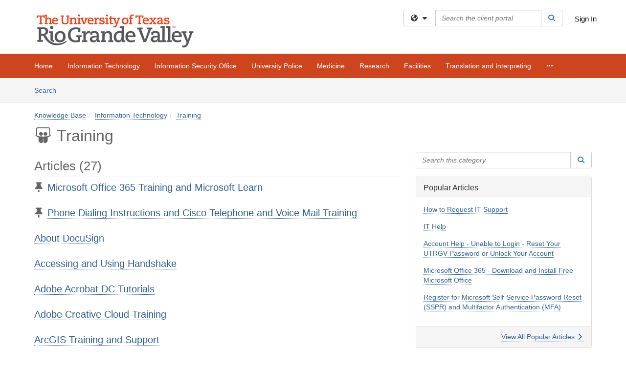

--- FILE ---
content_type: text/html; charset=utf-8
request_url: https://support.utrgv.edu/TDClient/1849/Portal/KB/?CategoryID=13914
body_size: 12901
content:

<!DOCTYPE html>

<html lang="en" xmlns="http://www.w3.org/1999/xhtml">
<head><meta name="viewport" content="width=device-width, initial-scale=1.0" /><!-- Google Tag Manager -->
<script>(function(w,d,s,l,i){w[l]=w[l]||[];w[l].push({'gtm.start':
new Date().getTime(),event:'gtm.js'});var f=d.getElementsByTagName(s)[0],
j=d.createElement(s),dl=l!='dataLayer'?'&l='+l:'';j.async=true;j.src=
'https://www.googletagmanager.com/gtm.js?id='+i+dl;f.parentNode.insertBefore(j,f);
})(window,document,'script','dataLayer','GTM-WR9V5K73');</script>
<!-- End Google Tag Manager --><script>
  window.TdxGtmContext = {"User":{"Id":0,"UID":"00000000-0000-0000-0000-000000000000","UserName":"","FullName":"Public User","AlertEmail":"publicuser@noreply.com","Role":"Experience User","HasTDNext":false,"StandardApplicationNames":null,"TicketApplicationNames":[],"AssetApplicationNames":[],"ClientPortalApplicationNames":[],"Type":"Technician","Analytics":{"Title":null,"Organization":null}},"Partition":{"Id":3130,"Name":"University of Texas Rio Grande Valley Production"},"BillableEntity":{"Id":356,"Name":"The University of Texas - Rio Grande Valley","SalesForceIdentifier":"0013600000wQUT4AAO","GWMIID":"a1778297-131a-4b00-8ed9-a784ee8d4110"},"Environment":{"ShortName":"PRD"}};
</script><script src="/TDPortal/Content/Scripts/jquery/2.2.4/jquery.min.js?v=20260116040602"></script><script src="/TDPortal/Content/Scripts/jquery-migrate/1.4.1/jquery-migrate.min.js?v=20260116040602"></script><script src="/TDPortal/Content/Scripts/jquery-ui/1.13.2/jquery-ui-1.13.2.custom.timepicker.min.js?v=20260116050722"></script><link href="/TDPortal/Content/Styles/jquery-ui/1.13.2/jquery-ui.compiled.min.css?v=20260116050724" rel="stylesheet" type="text/css"  /><link href="/TDPortal/Content/bootstrap/3.4.1/dist/css/bootstrap.min.css?v=20260116040602" rel="stylesheet" type="text/css" id="lnkBootstrapCSS" /><script src="/TDPortal/Content/bootstrap/3.4.1/dist/js/bootstrap.min.js?v=20260116040602"></script><link href="/TDPortal/Content/FontAwesome/css/fontawesome.min.css?v=20260116040558" rel="stylesheet" type="text/css" id="lnkFontAwesome" /><link href="/TDPortal/Content/FontAwesome/css/solid.css?v=20260116040558" rel="stylesheet" type="text/css"  /><link href="/TDPortal/Content/FontAwesome/css/regular.css?v=20260116040558" rel="stylesheet" type="text/css"  /><link href="/TDPortal/Content/FontAwesome/css/brands.css?v=20260116040558" rel="stylesheet" type="text/css"  /><link href="/TDPortal/Content/FontAwesome/css/v4-shims.css?v=20260116040558" rel="stylesheet" type="text/css"  /><link href="/TDClient/Styles/bootstrap_custom.min.css?v=20260116050722" rel="stylesheet" type="text/css"  /><link href="/TDClient/Styles/TDStyles.min.css?v=20260116050724" rel="stylesheet" type="text/css"  /><link href="https://support.utrgv.edu/TDPortal/BE/Style/356/TDClient/1849?v=20240131171608" rel="stylesheet" type="text/css" /><script src="/TDPortal/Content/Scripts/tdx/dist/TDJSFramework.compiled.min.js?v=20260116050722"></script><script src="/TDPortal/Content/Scripts/tdx/dist/modalFocusTrap.min.js?v=20260116050718"></script><script src="/TDPortal/Content/Scripts/underscore/1.12.1/underscore-min.js?v=20260116040602"></script>
<script src="/TDClient/Scripts/clientOS.min.js?v=20260116050712"></script>
<script src="/TDClient/Scripts/collapseMe.min.js?v=20260116050712"></script>
<script src="/TDClient/Scripts/tdsearchfilter.min.js?v=20260116050712"></script>
<script src="/TDClient/Scripts/SiteSearch.min.js?v=20260116050712"></script>
<script src="/TDPortal/Content/Scripts/tdx/dist/elasticsearchAutocomplete.min.js?v=20260116050718"></script>
<link id="ctl00_ctl00_lnkFavicon" rel="icon" href="https://support.utrgv.edu/TDPortal/BE/Icon/356/1849?v=20190603203444" />

    
    <script async src="//www.googletagmanager.com/gtag/js?id=UA-141134417-1"></script>
    <script>

      $(function () {

        window.dataLayer = window.dataLayer || [];
        function gtag() { dataLayer.push(arguments); }
        gtag('js', new Date());
        // Be sure to set the proper cookie domain to the customer's full subdomain when sending the pageview hit.
        gtag('config', 'UA-141134417-1', { 'cookie_domain': 'support.utrgv.edu' });

        });

    </script>

  

  <script>

      $(function () {
        var masterUi = MasterUI({
          isPostback: false,
          baseUrl: '/TDClient/',
          isTdGoogleAnalyticsEnabled: true,
          isAuthenticated: false
          });

        $('#collapseMe').collapseMe({
          toggleVisibilitySelector: '.navbar-toggle'
        });

        TeamDynamix.addRequiredFieldHelp();
      });

      // The sub-nav menu uses padding-top to position itself below the header bar and main navigation sections. When the
      // window is resized, there is a chance that the content of these header or nav sections wraps, causing the height
      // to change, potentially covering the sub-nav menu, which is obviously a big usability problem. This function
      // listens for when the window size or orientation is changing (and also when the window first loads), and adjusts
      // the padding so that the sub-nav menu appears in the correct location.
      $(window).bind('load ready resize orientationchange', function () {
        var headerHeight = $('#divMstrHeader').height();
        $('#navShim').css({
          "padding-top": headerHeight
        });

        $('#content').css({
          "padding-top": headerHeight,
          "margin-top": headerHeight * -1
        });
      });
  </script>

  
  
  


  <script>

    function ReloadList() {
      window.location.href = window.location.href;
    }

    function ToggleSubscribe() {
      __doPostBack('ctl00$ctl00$cpContent$cpContent$btnToggleSubscribe', '');
          }

    // Adds ellipsis for long descriptions with long titles
    $(function () {


      

      // Need to wait for images to load before the search bar position Is calculated
      $(window).bind('load', function () {
        // initialize the tag lookup
        var searchFilter = new TeamDynamix.SearchFilter({
          searchFieldSelector: '#ctl00_ctl00_cpContent_cpContent_txtCategorySearch',
          wsUrl: '/TDClient/1849/Portal/WebServices/JSON/TagLookupService.asmx/GetItems'
        });
      });

    

      $('#ctl00_ctl00_cpContent_cpContent_txtCategorySearch').keyup(function (e) {
        if (e.keyCode === 13) {
          $('#ctl00_ctl00_cpContent_cpContent_btnCategorySearch').click()
        }
      });
    });
  </script>


<meta property="og:title" content="Training" />
<meta property="og:type" content="website" />
<meta property="og:url" content="https://support.utrgv.edu/TDClient/1849/Portal/KB/?CategoryID=13914" />
<meta property="og:image" content="https://support.utrgv.edu/TDPortal/BE/Logo/356/1849" />
  <meta property="og:site_name" content="University of Texas Rio Grande Valley - Knowledge Base" /><title>
	Knowledge Base - Training
</title></head>
<body>
<!-- Google Tag Manager (noscript) -->
<noscript><iframe src="https://www.googletagmanager.com/ns.html?id=GTM-WR9V5K73"
height="0" width="0" style="display:none;visibility:hidden"></iframe></noscript>
<!-- End Google Tag Manager (noscript) -->
<form method="post" action="/TDClient/1849/Portal/KB/?CategoryID=13914" id="aspnetForm">
<div class="aspNetHidden">
<input type="hidden" name="__EVENTTARGET" id="__EVENTTARGET" value="" />
<input type="hidden" name="__EVENTARGUMENT" id="__EVENTARGUMENT" value="" />
<input type="hidden" name="__VIEWSTATE" id="__VIEWSTATE" value="QeqD5u3uRqnzYDlacq1+mYHSYrm3fmIZzMY4C2ap4yOyKmCaIN/D13C+H36ISRsUh73667Ow3YmjVmI8X5sL5+T3WvD8QCyjzcLno/zfSZ1y/HsFlCk4AhMTUsmP56xbH8KTJP4yqpQLp2Lx/Wc98/kMgGtdbTCPJ3ou/S4PmUSj5JftuOfpwclvE3ttGl0Dx6zpomE4ShBXVAL4+XcWwXhf0Uyn+ONnI5HuBJVVBc4owDvoM9wvmekH4cZAJLhI5lbgLjEXK+XUEjJPaJpNc1aXtcN0xCPsVt3SA8WuDKwwAuz6FAZl4Ujg/WBxNx8+gAs3Xi7vaOGP+fHGimoCxOe5geCVYDnW2h2gkAjdfRGea2S0TMViSzvjL3cDFIWfhI0Xfzdjh2jjaH675mJPtykvVXT+1t9uZKp6wLe+Q5LzfhZCATxui8kZ98WkUMn8LP89NUY42TNMaeVAXhu7IDMourg=" />
</div>

<script type="text/javascript">
//<![CDATA[
var theForm = document.forms['aspnetForm'];
if (!theForm) {
    theForm = document.aspnetForm;
}
function __doPostBack(eventTarget, eventArgument) {
    if (!theForm.onsubmit || (theForm.onsubmit() != false)) {
        theForm.__EVENTTARGET.value = eventTarget;
        theForm.__EVENTARGUMENT.value = eventArgument;
        theForm.submit();
    }
}
//]]>
</script>


<script src="/TDClient/WebResource.axd?d=pynGkmcFUV13He1Qd6_TZMSMQxVWLi4fik2rw1_u_hZsCNzwv5c621ov6_ZX_wzTt5vh-g2&amp;t=638901392248157332" type="text/javascript"></script>


<script src="/TDClient/ScriptResource.axd?d=NJmAwtEo3Ipnlaxl6CMhvmVxW3-Ljsg_2Hna32smxrg-6ogyYAN3UTPsJQ8m1uwzn_kuf2Wpne6NSFmYui3h0wCQhJN3ZUiLTNkvhiIgZpq74-lKmofUPQGJ8own8RI2_mwAcmvlSj2WBnqwm5Wj4cyNvv81&amp;t=5c0e0825" type="text/javascript"></script>
<script src="/TDClient/ScriptResource.axd?d=dwY9oWetJoJoVpgL6Zq8OLdGoo5BVWQ_Eo60QZTEhEcHeiVfwgY9tLCgzdZ5TRwvrwYEnOvujbNccOVLUfWtUg4HivSIsewg6JABxkBGEqVVV64eiRyCAsPDqh6tUioISUQKB74sWMO4Er2mHrWEIWs_sBM1&amp;t=5c0e0825" type="text/javascript"></script>
<div class="aspNetHidden">

	<input type="hidden" name="__VIEWSTATEGENERATOR" id="__VIEWSTATEGENERATOR" value="EA19DDCE" />
	<input type="hidden" name="__EVENTVALIDATION" id="__EVENTVALIDATION" value="CyHfYDAJGL36Ln+8M42GLtLW7/t7Q8M2Vay3V/PMRjjpV20PUGhcxvuHXbk1gG0y8FblWv9XIY+pamiOS9RpZF3tmy8BIypAnyPDR6LSXm5L9Hz/Q4JTwlFBGv9+AA6SxaCa1w==" />
</div>
<script type="text/javascript">
//<![CDATA[
Sys.WebForms.PageRequestManager._initialize('ctl00$ctl00$smMain', 'aspnetForm', ['tctl00$ctl00$cpContent$cpContent$UpdatePanel3','','tctl00$ctl00$cpContent$cpContent$lblResults$ctl00',''], ['ctl00$ctl00$cpContent$cpContent$btnToggleSubscribe',''], [], 90, 'ctl00$ctl00');
//]]>
</script>

<div id="ctl00_ctl00_upMain" style="display:none;">
	
    <div id="ctl00_ctl00_pbMain" class="progress-box-container"><div class="progress-box-body"><div class="well shadow"><h2 class="h4 gutter-top-none">Updating...</h2><div class="progress" style="margin-bottom: 0;"><div class="progress-bar progress-bar-striped active" role="progressbar" aria-valuemin="0" aria-valuemax="100" style="width: 100%"></div></div></div></div></div>
  
</div>

<header id="ctl00_ctl00_navHeader" role="banner">

  <div id="divMstrHeader" class="master-header NoPrint" style="background-color: #fff;">

  





















  

  <div class="logo-header-full hidden-xs">

    
    <div class="pull-left">
      <a href="#mainContent" class="sr-only sr-only-focusable">Skip to main content</a>
    </div>


    <div id="ctl00_ctl00_divPageHeader" class="container logo-header clearfix" style="padding: 5px;">

      <div id="divLogo" class="pull-left logo-container">

        <a href="https://www.utrgv.edu/"
           target="_blank">
          <img src="/TDPortal/BE/Logo/356/1849" alt="University of Texas Rio Grande Valley Home Page" class="js-logo img-responsive" />
          <span class="sr-only">(opens in a new tab)</span>
        </a>

      </div>

      <div class="master-header-right pull-right padding-top padding-bottom">

        

          <div class="pull-left topLevelSearch input-group">
            <div id="SiteSearch-c0e7cf11a49b4169a4e751edbeee0393" class="gutter-bottom input-group site-search" style="max-width: 400px;">
  <div id="SiteSearch-dropdown-c0e7cf11a49b4169a4e751edbeee0393" class="input-group-btn">
    <button type="button" id="SiteSearch-filter-c0e7cf11a49b4169a4e751edbeee0393" class="btn btn-default dropdown-toggle" data-toggle="dropdown"
            aria-haspopup="true" aria-expanded="false" title="Filter your search by category" data-component="all">
      <span class="fa-solid fa-solid fa-earth-americas"></span><span class="fa-solid fa-fw fa-nopad fa-caret-down" aria-hidden="true"></span>
      <span class="sr-only">
        Filter your search by category. Current category:
        <span class="js-current-component">All</span>
      </span>
    </button>
    <ul tabindex="-1" aria-label="Filter your search by category" role="menu" class="dropdown-menu" >
      <li>
        <a role="menuitem" href="javascript:void(0);" data-component-text="All" data-component="all" data-component-icon="fa-solid fa-earth-americas" title="Search all areas">
          <span class="fa-solid fa-fw fa-nopad fa-earth-americas" aria-hidden="true"></span>
          All
        </a>
      </li>

      <li aria-hidden="true" class="divider"></li>

        <li role="presentation">
          <a role="menuitem" href="javascript:void(0);" data-component-text="Knowledge Base" data-component="kb" data-component-icon="fa-lightbulb" title="Search Knowledge Base">
            <span class="fa-regular fa-fw fa-nopad fa-lightbulb" aria-hidden="true"></span>
            Knowledge Base
          </a>
        </li>

        <li role="presentation">
          <a role="menuitem" href="javascript:void(0);" data-component-text="Service Catalog" data-component="sc" data-component-icon="fa-compass" title="Search Service Catalog">
            <span class="fa-solid fa-fw fa-nopad fa-compass" aria-hidden="true"></span>
            Service Catalog
          </a>
        </li>

    </ul>
  </div>

  <label class="sr-only" for="SiteSearch-text-c0e7cf11a49b4169a4e751edbeee0393">Search the client portal</label>

  <input id="SiteSearch-text-c0e7cf11a49b4169a4e751edbeee0393" type="text" class="form-control" autocomplete="off" placeholder="Search the client portal" title="To search for items with a specific tag, enter the # symbol followed by the name of the tag.
To search for items using exact match, place double quotes around your text." />

  <span class="input-group-btn">
    <button id="SiteSearch-button-c0e7cf11a49b4169a4e751edbeee0393" class="btn btn-default" type="button" title="Search">
      <span class="fa-solid fa-fw fa-nopad fa-search blue" aria-hidden="true"></span>
      <span class="sr-only">Search</span>
    </button>
  </span>
</div>

<script>
  $(function() {
    var siteSearch = new TeamDynamix.SiteSearch({
      searchUrl: "/TDClient/1849/Portal/Shared/Search",
      autocompleteSearchUrl: '/TDClient/1849/Portal/Shared/AutocompleteSearch',
      autocompleteResultsPosition: 'fixed',
      autocompleteResultsZIndex: 1000,
      searchTextBoxSelector: '#SiteSearch-text-c0e7cf11a49b4169a4e751edbeee0393',
      searchComponentFilterButtonSelector: '#SiteSearch-filter-c0e7cf11a49b4169a4e751edbeee0393',
      searchButtonSelector: '#SiteSearch-button-c0e7cf11a49b4169a4e751edbeee0393',
      searchFilterDropdownSelector: '#SiteSearch-dropdown-c0e7cf11a49b4169a4e751edbeee0393',
      showKnowledgeBaseOption: true,
      showServicesOption: true,
      showForumsOption: false,
      autoFocusSearch: false
    });
  });
</script>
          </div>

        
          <div title="Sign In" class="pull-right gutter-top-sm">
            <a href="/TDClient/1849/Portal/Login.aspx?ReturnUrl=%2fTDClient%2f1849%2fPortal%2fKB%2f%3fCategoryID%3d13914">
              Sign In
            </a>
          </div>
        
      </div>

    </div>

  </div>

  <nav id="ctl00_ctl00_mainNav" class="navbar navbar-default themed tdbar" aria-label="Primary">
    <div id="navContainer" class="container">

      <div class="navbar-header">
        <button type="button" class="pull-left navbar-toggle collapsed themed tdbar-button-anchored tdbar-toggle gutter-left" data-toggle="collapse" data-target=".navbar-collapse">
          <span class="tdbar-button-anchored icon-bar"></span>
          <span class="tdbar-button-anchored icon-bar"></span>
          <span class="tdbar-button-anchored icon-bar"></span>
          <span class="sr-only">Show Applications Menu</span>
        </button>
        <a class="navbar-brand hidden-sm hidden-md hidden-lg themed tdbar-button-anchored truncate-be" href="#">

          Client Portal
        </a>
      </div>

      <div id="td-navbar-collapse" class="collapse navbar-collapse">

        <ul class="nav navbar-nav nav-collapsing" id="collapseMe">

          
            <li class="themed tdbar-button-anchored hidden-sm hidden-md hidden-lg">
              <a href="/TDClient/1849/Portal/Login.aspx?ReturnUrl=%2fTDClient%2f1849%2fPortal%2fKB%2f%3fCategoryID%3d13914">Sign In</a>
            </li>
          
            <li id="divSearch" class="themed tdbar-button-anchored hidden-sm hidden-md hidden-lg">
              <a href="/TDClient/1849/Portal/Shared/Search" title="search">Search</a>
            </li>
          
              <li id="divDesktopddccbc8e-9d5b-47dd-be1a-2080fc26736f" class="themed tdbar-button-anchored">
                <a href="/TDClient/1849/Portal/Home/">Home</a>
              </li>
            
              <li id="divDesktop0f402ca5-b29c-429c-bad1-38965cdee6a5" class="themed tdbar-button-anchored">
                <a href="/TDClient/1849/Portal/Home/?ID=0f402ca5-b29c-429c-bad1-38965cdee6a5">Information Technology</a>
              </li>
            
              <li id="divDesktop3db45d32-8595-4f37-aae4-2441593c84e6" class="themed tdbar-button-anchored">
                <a href="/TDClient/1849/Portal/Home/?ID=3db45d32-8595-4f37-aae4-2441593c84e6">Information Security Office</a>
              </li>
            
              <li id="divDesktop0873ff1f-870f-45b6-a0be-8d6aad39d12c" class="themed tdbar-button-anchored">
                <a href="/TDClient/1849/Portal/Home/?ID=0873ff1f-870f-45b6-a0be-8d6aad39d12c">University Police</a>
              </li>
            
              <li id="divDesktop5a93317a-d9ff-43fa-8d08-1e4116038a4b" class="themed tdbar-button-anchored">
                <a href="/TDClient/1849/Portal/Home/?ID=5a93317a-d9ff-43fa-8d08-1e4116038a4b">Medicine</a>
              </li>
            
              <li id="divDesktop1180f6a2-7cbe-40ff-82e8-a23905a62710" class="themed tdbar-button-anchored">
                <a href="/TDClient/1849/Portal/Home/?ID=1180f6a2-7cbe-40ff-82e8-a23905a62710">Research</a>
              </li>
            
              <li id="divDesktop953045ff-fd02-49f5-8cf3-58ddd5affb56" class="themed tdbar-button-anchored">
                <a href="/TDClient/1849/Portal/Home/?ID=953045ff-fd02-49f5-8cf3-58ddd5affb56">Facilities</a>
              </li>
            
              <li id="divDesktop2357e661-14d4-4d37-bdb0-5c489cce4fc3" class="themed tdbar-button-anchored">
                <a href="/TDClient/1849/Portal/Home/?ID=2357e661-14d4-4d37-bdb0-5c489cce4fc3">Translation and Interpreting</a>
              </li>
            
              <li id="divDesktopa48a54e9-bbbc-473c-ab71-1984ab0a35a0" class="themed tdbar-button-anchored">
                <a href="/TDClient/1849/Portal/Home/?ID=a48a54e9-bbbc-473c-ab71-1984ab0a35a0">Ask COLTT</a>
              </li>
            
              <li id="divDesktop32939851-130b-4b86-85e7-42720db631a5" class="themed tdbar-button-anchored">
                <a href="/TDClient/1849/Portal/Home/?ID=32939851-130b-4b86-85e7-42720db631a5">Institutional Advancement</a>
              </li>
            

          
            <li id="divTDRequests" class="themed tdbar-button-anchored sr-focusable">
              <a href="/TDClient/1849/Portal/Requests/ServiceCatalog">Services</a>
            </li>
          
            <li id="divTDKnowledgeBase" class="themed tdbar-button-anchored sr-focusable">
              <a href="/TDClient/1849/Portal/KB/">Knowledge Base</a>
            </li>
          

          <li class="themed tdbar-button-anchored hidden-xs more-items-button" id="moreMenu">
            <a data-toggle="dropdown" title="More Applications" href="javascript:;">
              <span class="sr-only">More Applications</span>
              <span class="fa-solid fa-ellipsis-h" aria-hidden="true"></span>
            </a>
            <ul class="dropdown-menu dropdown-menu-right themed tdbar" id="collapsed"></ul>
          </li>

        </ul>
      </div>

    </div>

  </nav>

  </div>

  </header>



<div id="navShim" class="hidden-xs hidden-sm"></div>
<main role="main">
  <div id="content">
    <div id="mainContent" tabindex="-1"></div>
    

  <nav id="ctl00_ctl00_cpContent_divTabHeader" class="tdbar-sub NoPrint hidden-xs navbar-subnav" aria-label="Knowledge Base">
      <a href="#kbContent" class="sr-only sr-only-focusable">Skip to Knowledge Base content</a>
      <div class="container clearfix">
        <ul class="nav navbar-nav js-submenu" id="kbSubMenu" style="margin-left: -15px;">
          
          <li>
            <a href="/TDClient/1849/Portal/KB/Search">Search <span class="sr-only">Articles</span></a>
          </li>

          
          
        </ul>
      </div>
    </nav>
  

  <div id="kbContent" class="container gutter-top gutter-bottom" tabindex="-1" style="outline:none;">
    

  <span id="ctl00_ctl00_cpContent_cpContent_lblResults_ctl00" aria-live="polite" aria-atomic="true"><span id="ctl00_ctl00_cpContent_cpContent_lblResults_lblResults-label" class="red tdx-error-text"></span></span>

  <div class="gutter-bottom">

    <nav aria-label="Breadcrumb">
      <ol id="ctl00_ctl00_cpContent_cpContent_olBreadcrumbs" class="breadcrumb">
        <li><a href="/TDClient/1849/Portal/KB/">Knowledge Base</a></li><li><a href="/TDClient/1849/Portal/KB/?CategoryID=22594">Information Technology</a></li><li class="active"><a href="/TDClient/1849/Portal/KB/?CategoryID=13914">Training</a></li>
      </ol>
    </nav>

    <h1>
      <span id="ctl00_ctl00_cpContent_cpContent_spnIcon">
        <span class ="fa-brands category-icon" id="spnIconStyle">
          
        </span>
      </span>
      <span id="ctl00_ctl00_cpContent_cpContent_lblCategoryName">Training</span>
      
    </h1>

  </div>

  <div class="row">

    <div id="divCats" class="col-md-8">

      

      <h2>Articles (27)</h2>

<div class="gutter-bottom">
    <div class="gutter-bottom-lg">
      <h3 class="gutter-bottom-xs">
          <span class="fa-solid fa-thumb-tack" aria-hidden="true" title="Pinned Article"></span>
          <span class="sr-only">Pinned Article</span>


        <a href="/TDClient/1849/Portal/KB/ArticleDet?ID=77125">
          Microsoft Office 365 Training and Microsoft Learn
        </a>
      </h3>

      <div class="gray">
        
      </div>
    </div>
    <div class="gutter-bottom-lg">
      <h3 class="gutter-bottom-xs">
          <span class="fa-solid fa-thumb-tack" aria-hidden="true" title="Pinned Article"></span>
          <span class="sr-only">Pinned Article</span>


        <a href="/TDClient/1849/Portal/KB/ArticleDet?ID=77122">
          Phone Dialing Instructions and Cisco Telephone and Voice Mail Training
        </a>
      </h3>

      <div class="gray">
        
      </div>
    </div>
    <div class="gutter-bottom-lg">
      <h3 class="gutter-bottom-xs">


        <a href="/TDClient/1849/Portal/KB/ArticleDet?ID=78810">
          About DocuSign
        </a>
      </h3>

      <div class="gray">
        
      </div>
    </div>
    <div class="gutter-bottom-lg">
      <h3 class="gutter-bottom-xs">


        <a href="/TDClient/1849/Portal/KB/ArticleDet?ID=96816">
          Accessing and Using Handshake
        </a>
      </h3>

      <div class="gray">
        
      </div>
    </div>
    <div class="gutter-bottom-lg">
      <h3 class="gutter-bottom-xs">


        <a href="/TDClient/1849/Portal/KB/ArticleDet?ID=112100">
          Adobe Acrobat DC Tutorials
        </a>
      </h3>

      <div class="gray">
        
      </div>
    </div>
    <div class="gutter-bottom-lg">
      <h3 class="gutter-bottom-xs">


        <a href="/TDClient/1849/Portal/KB/ArticleDet?ID=76540">
          Adobe Creative Cloud Training
        </a>
      </h3>

      <div class="gray">
        
      </div>
    </div>
    <div class="gutter-bottom-lg">
      <h3 class="gutter-bottom-xs">


        <a href="/TDClient/1849/Portal/KB/ArticleDet?ID=83913">
          ArcGIS Training and Support
        </a>
      </h3>

      <div class="gray">
        
      </div>
    </div>
    <div class="gutter-bottom-lg">
      <h3 class="gutter-bottom-xs">


        <a href="/TDClient/1849/Portal/KB/ArticleDet?ID=82740">
          Cascade Access and Training
        </a>
      </h3>

      <div class="gray">
        
      </div>
    </div>
    <div class="gutter-bottom-lg">
      <h3 class="gutter-bottom-xs">


        <a href="/TDClient/1849/Portal/KB/ArticleDet?ID=146770">
          Employee Required Trainings in Knowbe4
        </a>
      </h3>

      <div class="gray">
        
      </div>
    </div>
    <div class="gutter-bottom-lg">
      <h3 class="gutter-bottom-xs">


        <a href="/TDClient/1849/Portal/KB/ArticleDet?ID=134046">
          How to Open a Private (Incognito) Browser
        </a>
      </h3>

      <div class="gray">
        
      </div>
    </div>
    <div class="gutter-bottom-lg">
      <h3 class="gutter-bottom-xs">


        <a href="/TDClient/1849/Portal/KB/ArticleDet?ID=119746">
          iShop Training
        </a>
      </h3>

      <div class="gray">
        
      </div>
    </div>
    <div class="gutter-bottom-lg">
      <h3 class="gutter-bottom-xs">


        <a href="/TDClient/1849/Portal/KB/ArticleDet?ID=122666">
          ListServ Training
        </a>
      </h3>

      <div class="gray">
        
      </div>
    </div>
    <div class="gutter-bottom-lg">
      <h3 class="gutter-bottom-xs">


        <a href="/TDClient/1849/Portal/KB/ArticleDet?ID=77137">
          Mathematica Training
        </a>
      </h3>

      <div class="gray">
        
      </div>
    </div>
    <div class="gutter-bottom-lg">
      <h3 class="gutter-bottom-xs">


        <a href="/TDClient/1849/Portal/KB/ArticleDet?ID=158456">
          Microsoft 365 Copilot Chat
        </a>
      </h3>

      <div class="gray">
        
      </div>
    </div>
    <div class="gutter-bottom-lg">
      <h3 class="gutter-bottom-xs">


        <a href="/TDClient/1849/Portal/KB/ArticleDet?ID=115867">
          Microsoft Outlook Scheduling Poll
        </a>
      </h3>

      <div class="gray">
        
      </div>
    </div>
    <div class="gutter-bottom-lg">
      <h3 class="gutter-bottom-xs">


        <a href="/TDClient/1849/Portal/KB/ArticleDet?ID=109292">
          Microsoft Teams Training and Support
        </a>
      </h3>

      <div class="gray">
        
      </div>
    </div>
    <div class="gutter-bottom-lg">
      <h3 class="gutter-bottom-xs">


        <a href="/TDClient/1849/Portal/KB/ArticleDet?ID=93687">
          Navvia Process Designer
        </a>
      </h3>

      <div class="gray">
        The Navvia Process Designer is a database-driven application that allows you to create and visualize information technology (IT) and business processes by designing workflow diagrams, RACI charts, mind maps, process guides, detailed technical requirements documents, and reports. Navvia also serves as a Cloud-based central repository where all of these items are conveniently and securely stored for any time anywhere access.
      </div>
    </div>
    <div class="gutter-bottom-lg">
      <h3 class="gutter-bottom-xs">


        <a href="/TDClient/1849/Portal/KB/ArticleDet?ID=77136">
          PeopleSoft Training
        </a>
      </h3>

      <div class="gray">
        
      </div>
    </div>
    <div class="gutter-bottom-lg">
      <h3 class="gutter-bottom-xs">


        <a href="/TDClient/1849/Portal/KB/ArticleDet?ID=124965">
          Power BI Training &amp; Apps
        </a>
      </h3>

      <div class="gray">
        
      </div>
    </div>
    <div class="gutter-bottom-lg">
      <h3 class="gutter-bottom-xs">


        <a href="/TDClient/1849/Portal/KB/ArticleDet?ID=88927">
          SAS Training and Support
        </a>
      </h3>

      <div class="gray">
        
      </div>
    </div>
    <div class="gutter-bottom-lg">
      <h3 class="gutter-bottom-xs">


        <a href="/TDClient/1849/Portal/KB/ArticleDet?ID=106867">
          Student and Faculty Web Space Training
        </a>
      </h3>

      <div class="gray">
        
      </div>
    </div>
    <div class="gutter-bottom-lg">
      <h3 class="gutter-bottom-xs">


        <a href="/TDClient/1849/Portal/KB/ArticleDet?ID=87231">
          Surveys (Qualtrics Application)
        </a>
      </h3>

      <div class="gray">
        
      </div>
    </div>
    <div class="gutter-bottom-lg">
      <h3 class="gutter-bottom-xs">


        <a href="/TDClient/1849/Portal/KB/ArticleDet?ID=78952">
          UTRGV eSign - DocuSign - Log in / Training / Admin Access for Power Forms and Templates
        </a>
      </h3>

      <div class="gray">
        
      </div>
    </div>
    <div class="gutter-bottom-lg">
      <h3 class="gutter-bottom-xs">


        <a href="/TDClient/1849/Portal/KB/ArticleDet?ID=76535">
          UTRGV Training Portal  / Information Technology Training
        </a>
      </h3>

      <div class="gray">
        
      </div>
    </div>
    <div class="gutter-bottom-lg">
      <h3 class="gutter-bottom-xs">


        <a href="/TDClient/1849/Portal/KB/ArticleDet?ID=82702">
          UTRGV Training Services Portal: Administer Training Guide
        </a>
      </h3>

      <div class="gray">
        
      </div>
    </div>
    <div class="gutter-bottom-lg">
      <h3 class="gutter-bottom-xs">


        <a href="/TDClient/1849/Portal/KB/ArticleDet?ID=147351">
          Windows 11 - Download and Tutorial
        </a>
      </h3>

      <div class="gray">
        Current release: Windows 11 2024 Update l Version 24H2<br />There are 3 options for installing or creating Windows 11 media.
      </div>
    </div>
    <div class="gutter-bottom-lg">
      <h3 class="gutter-bottom-xs">


        <a href="/TDClient/1849/Portal/KB/ArticleDet?ID=77135">
          Zoom Meeting / Video-Conference Training
        </a>
      </h3>

      <div class="gray">
        
      </div>
    </div>
</div>
      

    </div>

    <div id="divCatsSidebar" class="col-md-4">
      <div id="ctl00_ctl00_cpContent_cpContent_divCategorySearch" class="gutter-bottom input-group">
        <label class="sr-only" for="ctl00_ctl00_cpContent_cpContent_txtCategorySearch">Search this category</label>
        <input name="ctl00$ctl00$cpContent$cpContent$txtCategorySearch" type="search" id="ctl00_ctl00_cpContent_cpContent_txtCategorySearch" maxlength="100" class="form-control" autocomplete="off" placeholder="Search this category" aria-label="Search this category" title="To search for articles within this specific category and subcategories." />

        <span class="input-group-btn">
          <button onclick="__doPostBack('ctl00$ctl00$cpContent$cpContent$btnCategorySearch','')" id="ctl00_ctl00_cpContent_cpContent_btnCategorySearch" class="btn btn-default" type="button" title="Search">
            <span class="fa-solid fa-fw fa-nopad fa-search blue" aria-hidden="true"></span>
            <span class="sr-only">Search</span>
          </button>
        </span>
      </div>


  <a id="ctl00_ctl00_cpContent_cpContent_btnToggleSubscribe" tabindex="-1" class="hidden" aria-hidden="true" href="javascript:__doPostBack(&#39;ctl00$ctl00$cpContent$cpContent$btnToggleSubscribe&#39;,&#39;&#39;)">Blank</a>


  <div id="ctl00_ctl00_cpContent_cpContent_UpdatePanel3" class="gutter-bottom-sm" aria-live="polite" aria-atomic="true">
	
        
</div>

    


      <div id="ctl00_ctl00_cpContent_cpContent_divPopular" class="panel panel-default gutter-top">

        <div class="panel-heading">
          <h2 class="h3 panel-title" title="Most popular articles based upon total views">Popular Articles</h2>
        </div>

        <div class="panel-body">
          <ul class="panel-list">
            
                <li class="gutter-bottom">
                  <a href="/TDClient/1849/Portal/KB/ArticleDet?ID=88234">How to Request IT Support</a>
                </li>
              
                <li class="gutter-bottom">
                  <a href="/TDClient/1849/Portal/KB/ArticleDet?ID=134246">IT Help</a>
                </li>
              
                <li class="gutter-bottom">
                  <a href="/TDClient/1849/Portal/KB/ArticleDet?ID=79943">Account Help - Unable to Login - Reset Your UTRGV Password or Unlock Your Account</a>
                </li>
              
                <li class="gutter-bottom">
                  <a href="/TDClient/1849/Portal/KB/ArticleDet?ID=76231">Microsoft Office 365 - Download and Install Free Microsoft Office</a>
                </li>
              
                <li class="gutter-bottom">
                  <a href="/TDClient/1849/Portal/KB/ArticleDet?ID=118646">Register for Microsoft Self-Service Password Reset (SSPR) and Multifactor&#160;Authentication (MFA)</a>
                </li>
              
          </ul>
        </div>

        <div class="panel-footer clearfix">
          <a class="pull-right" href="/TDClient/1849/Portal/KB/PopularArticles">
            View All Popular Articles
            <span class="fa-solid fa-chevron-right"></span>
          </a>
        </div>
      </div>

      <div id="ctl00_ctl00_cpContent_cpContent_divRecent" class="panel panel-default gutter-top">

        <div class="panel-heading">
          <h2 class="h3 panel-title" title="Most recently modified articles">Recent Articles</h2>
        </div>

        <div class="panel-body">
          <ul class="panel-list">
            
                <li class="gutter-bottom">
                  <a href="/TDClient/1849/Portal/KB/ArticleDet?ID=163002">Course Templates</a>
                </li>
              
                <li class="gutter-bottom">
                  <a href="/TDClient/1849/Portal/KB/ArticleDet?ID=163232">Import / Export / Copy Components</a>
                </li>
              
                <li class="gutter-bottom">
                  <a href="/TDClient/1849/Portal/KB/ArticleDet?ID=164112">How to Access Archived Courses</a>
                </li>
              
                <li class="gutter-bottom">
                  <a href="/TDClient/1849/Portal/KB/ArticleDet?ID=163905">Digital Forms Solutions</a>
                </li>
              
                <li class="gutter-bottom">
                  <a href="/TDClient/1849/Portal/KB/ArticleDet?ID=147332">Computer Life Cycle Replacement Project Information</a>
                </li>
              
          </ul>
        </div>

        <div class="panel-footer clearfix">
          <a class="pull-right" href="/TDClient/1849/Portal/KB/RecentArticles">
            View All Recent Articles
            <span class="fa-solid fa-chevron-right"></span>
          </a>
        </div>
      </div>

      <div class="gutter-top">
        

<div class="panel panel-default tag-list">

  <div class="panel-heading">
    <h2 class="h3 panel-title">
      Popular Tags<span class="fa-solid fa-tags" aria-hidden="true"></span>
    </h2>
  </div>

  <div class="panel-body">
    <ul id="ctl00_ctl00_cpContent_cpContent_tags_ulTags" class="panel-list">
      
          <li class="gutter-bottom-sm">
            <a href="/TDClient/1849/Portal/KB/Search?SearchText=%2523Brightspace" rel="nofollow">Brightspace</a> (201)
          </li>
        
          <li class="gutter-bottom-sm">
            <a href="/TDClient/1849/Portal/KB/Search?SearchText=%2523training" rel="nofollow">training</a> (18)
          </li>
        
          <li class="gutter-bottom-sm">
            <a href="/TDClient/1849/Portal/KB/Search?SearchText=%2523quizzes" rel="nofollow">quizzes</a> (14)
          </li>
        
          <li class="gutter-bottom-sm">
            <a href="/TDClient/1849/Portal/KB/Search?SearchText=%2523Zoom" rel="nofollow">Zoom</a> (13)
          </li>
        
          <li class="gutter-bottom-sm">
            <a href="/TDClient/1849/Portal/KB/Search?SearchText=%2523panopto" rel="nofollow">panopto</a> (12)
          </li>
        
          <li class="gutter-bottom-sm">
            <a href="/TDClient/1849/Portal/KB/Search?SearchText=%2523student" rel="nofollow">student</a> (10)
          </li>
        
          <li class="gutter-bottom-sm">
            <a href="/TDClient/1849/Portal/KB/Search?SearchText=%2523students" rel="nofollow">students</a> (9)
          </li>
        
          <li class="gutter-bottom-sm">
            <a href="/TDClient/1849/Portal/KB/Search?SearchText=%2523email" rel="nofollow">email</a> (8)
          </li>
        
          <li class="gutter-bottom-sm">
            <a href="/TDClient/1849/Portal/KB/Search?SearchText=%2523grades" rel="nofollow">grades</a> (8)
          </li>
        
          <li class="gutter-bottom-sm">
            <a href="/TDClient/1849/Portal/KB/Search?SearchText=%2523instructor" rel="nofollow">instructor</a> (8)
          </li>
        
    </ul>

    

  </div>

  <div class="panel-footer clearfix">
    <div class="pull-right">
      <a href="/TDClient/1849/Portal/Shared/BrowseTags?ItemID=0&ComponentID=26">
        View All Tags
        <span class="fa-solid fa-chevron-right" aria-hidden="true"></span>
      </a>
    </div>
  </div>

</div>
      </div>

      <div class="clearfix"></div>

    </div>

  </div>

  <div class="clearfix"></div>


  </div>


  </div>
</main>



<script type="text/javascript">
//<![CDATA[
setNavPosition('TDKnowledgeBase');Sys.Application.add_init(function() {
    $create(Sys.UI._UpdateProgress, {"associatedUpdatePanelId":null,"displayAfter":500,"dynamicLayout":true}, null, null, $get("ctl00_ctl00_upMain"));
});
//]]>
</script>
</form>





  <footer role="contentinfo">

    <div class="master-footer">
      <div class="ultra-dark-bg" aria-label="Footer University Name" style="background-color: #10233F; color: #FFFFFF; padding: 5px">
  <div class="container">
    <p style="text-align: center"><small><a style="color: #FFFFFF" href="https://www.utrgv.edu/">© 2025 The University of Texas Rio Grande Valley</a></small></p>
  </div>
</div>


<script type="text/javascript" src="https://bot.ivy.ai/bot/script/category/D1rn2pZwEqXe9LMNw9G7NOB46xYbaRzA"></script>





      
    </div>

  </footer>



<script>

    
    

      // Inject the Google Analytics isogram. This must happen here because it
      // cannot be injected through an external javascript library.
      (function (i, s, o, g, r, a, m) {
        i['GoogleAnalyticsObject'] = r; i[r] = i[r] || function () {
          (i[r].q = i[r].q || []).push(arguments)
        }, i[r].l = 1 * new Date(); a = s.createElement(o),
          m = s.getElementsByTagName(o)[0]; a.async = 1; a.src = g; m.parentNode.insertBefore(a, m)
      })(window, document, 'script', '//www.google-analytics.com/analytics.js', 'ga');
    

      // Per Incident #6707155. Need to focus on img. pseudo-class :focus-within is not supported in IE
      (function ($) {
        var $anchor = $('#divLogo a');
        var $beLogo = $('#divLogo a img');

        $anchor.focus(function () {
          $beLogo.addClass('accessibility-focus-on-logo');
        }).blur(function () {
          $beLogo.removeClass('accessibility-focus-on-logo');
        });

        
        
          const queryParams = new URLSearchParams(window.location.search);
          let showChatbot = true;
          if (queryParams.has('nobot')) {
            const nobotFlag = queryParams.get('nobot');
            if (nobotFlag === '1' || nobotFlag === 'true') {
              showChatbot = false;
            }
          }

          if(showChatbot) {
            $.ajax({
              url: "/TDClient/1849/Portal/Chatbots/GetScript",
              type: "GET",
              dataType: 'text',
              success: function (data) {
                
                var jQueryAjaxSettingsCache = jQuery.ajaxSettings.cache;
                jQuery.ajaxSettings.cache = true;
                $(document.body).append(data);
                jQuery.ajaxSettings.cache = jQueryAjaxSettingsCache;
              }
            });
          }
        

        window.addEventListener("message", (event) => {

          // Only accept events that come from the same origin
          if (event.origin != window.location.origin) {
            return;
          }

          switch (event.data.type) {

            case "authenticate-using-popup":
              handleAuthenticateUsingPopup(event.data.payload);
              break;

            case "authenticated-successfully":
              handleAuthenticatedSuccessfully(event.data.payload);
              break;

            default:
              break;
          }

        });

        function handleAuthenticateUsingPopup(payload) {
          let loginUrl = '/TDClient/1849/Portal/Login.aspx';

          if (payload.successCallbackUrl) {
            loginUrl += '?SuccessCallbackUrl=' + payload.successCallbackUrl;
          }

          window.open(loginUrl, "_blank", "popup=1");
        }

        function handleAuthenticatedSuccessfully() {
          event.source.close();
          window.location.href = window.location.href;
        }
    })(jQuery);

</script>

</body>
</html>


--- FILE ---
content_type: text/css
request_url: https://support.utrgv.edu/TDPortal/BE/Style/356/TDClient/1849?v=20240131171608
body_size: 847
content:
.logo-header-full{background-color:#ffffff;color:#000000;}
.logo-header-full a, .navbar-header>.navbar-toggle{color:#000000 !important;}
.logo-header-full a:hover{}
.themed.tdbar{border-top-width:0px !important;border-bottom-width:0px !important;background-color:#cd451f !important;}
.themed.tdbar-button, .themed.tdbar-button-anchored, .themed.tdbar-button-anchored a{color:#ffffff !important;}
.themed.tdbar-button:hover, .themed.tdbar-button-anchored:hover, .themed.tdbar-button-anchored a:hover, .themed.tdbar-toggle:hover, .themed.tdbar-toggle:focus{background-color:#404040 !important;}
.themed.tdbar-button.active, .themed.tdbar-button-anchored.active, .themed.tdbar-button-anchored.active a{color:#ffffff !important;}
.themed.tdbar-button.active:hover, .themed.tdbar-button-anchored.active:hover, .themed.tdbar-button-anchored.active a:hover{background-color:#000000 !important;}
h1, .h1{}
h2, .h2{}
h3, .h3{}
h4, .h4{}
h5, .h5{}
.hilite, .hilite a, .hilite td, tr.hilite, tr.hilite a, tr.hilite td{}
.nav-shelf>li.active>a{}
.nav-shelf>li.active>a:hover{}
.nav-shelf>li>a:hover{}
.category-box .category-icon, h1 > .fa.category-icon{}
.category-box .kb-ellipse{}
.btn-primary{background-color:#014980;border-color:#014980;color:#ffffff;}
.btn-primary.disabled, .btn-primary[disabled], fieldset[disabled] .btn-primary, .btn-primary.disabled:hover, .btn-primary[disabled]:hover, fieldset[disabled] .btn-primary:hover, .btn-primary.disabled:focus, .btn-primary[disabled]:focus, fieldset[disabled] .btn-primary:focus, .btn-primary.disabled.focus, .btn-primary[disabled].focus,fieldset[disabled] .btn-primary.focus, .btn-primary.disabled:active, .btn-primary[disabled]:active, fieldset[disabled] .btn-primary:active, .btn-primary.disabled.active, .btn-primary[disabled].active, fieldset[disabled] .btn-primary.active{background-color:#014980;border-color:#014980;color:#ffffff;}
.btn-primary:hover, .btn-primary:focus, .btn-primary.focus, .btn-primary:active, .btn-primary.active, .open > .dropdown-toggle.btn-primary{background-color:#0162ad;border-color:#0162ad;color:#ffffff;}
.btn-default{background-color:#014980;border-color:#014980;color:#ffffff;}
.btn-default.disabled, .btn-default[disabled], fieldset[disabled] .btn-default, .btn-default.disabled:hover, .btn-default[disabled]:hover, fieldset[disabled] .btn-default:hover, .btn-default.disabled:focus, .btn-default[disabled]:focus, fieldset[disabled] .btn-default:focus, .btn-default.disabled.focus, .btn-default[disabled].focus, fieldset[disabled] .btn-default.focus, .btn-default.disabled:active, .btn-default[disabled]:active, fieldset[disabled] .btn-default:active, .btn-default.disabled.active, .btn-default[disabled].active, fieldset[disabled] .btn-default.active{background-color:#014980;border-color:#014980;color:#ffffff;}
.btn-default:hover, .btn-default:focus, .btn-default.focus, .btn-default:active, .btn-default.active, .open > .dropdown-toggle.btn-default{background-color:#0162ad;border-color:#0162ad;color:#ffffff;}
a.DetailAction, button.DetailAction{background-color:#014980;color:#ffffff;}
a.DetailAction:hover, button.DetailAction:hover{background-color:#0162ad;color:#ffffff;}
a, .btn-link{}
a:hover, .btn-link:hover{color:#545050;}
